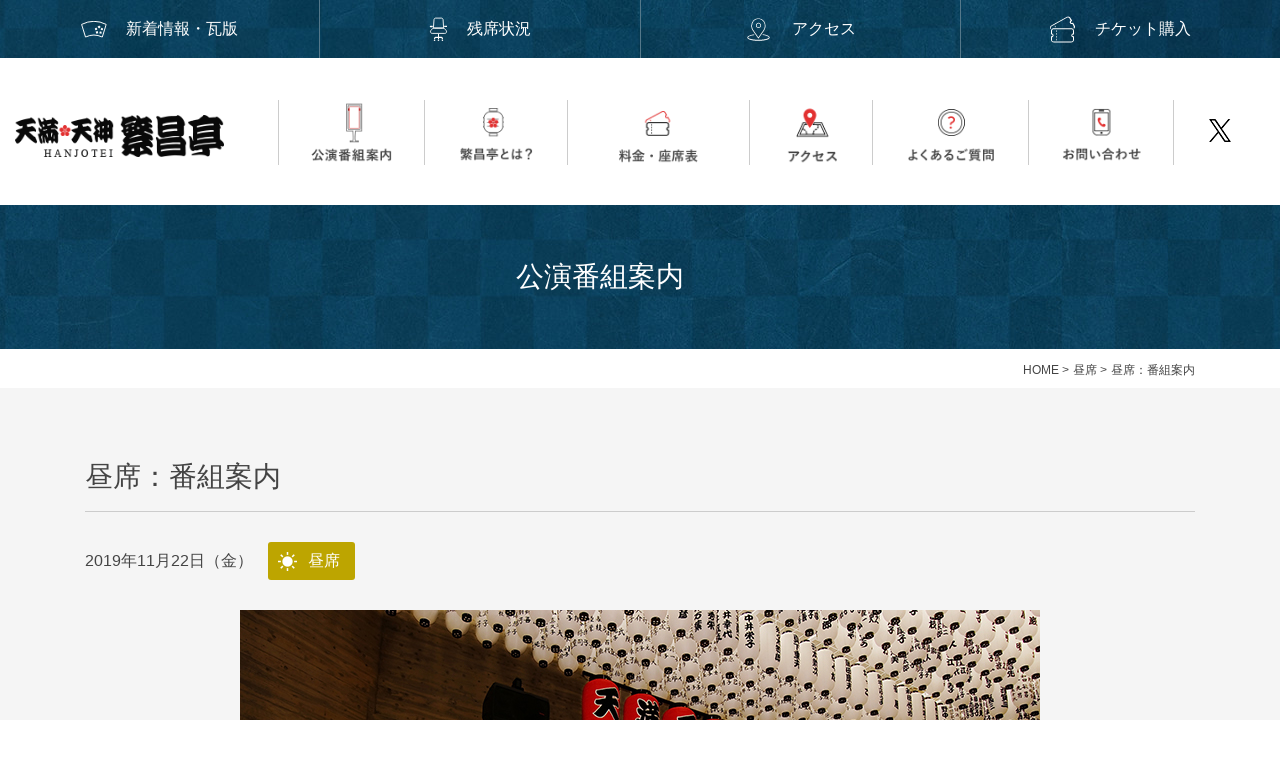

--- FILE ---
content_type: text/html; charset=UTF-8
request_url: https://www.hanjotei.jp/performances/day/11810/
body_size: 6699
content:
<!DOCTYPE html>
<html prefix="og: http://ogp.me/ns#" lang="ja">
<head>
<!-- Google Tag Manager -->
<script>(function(w,d,s,l,i){w[l]=w[l]||[];w[l].push({'gtm.start':
new Date().getTime(),event:'gtm.js'});var f=d.getElementsByTagName(s)[0],
j=d.createElement(s),dl=l!='dataLayer'?'&l='+l:'';j.async=true;j.src=
'https://www.googletagmanager.com/gtm.js?id='+i+dl;f.parentNode.insertBefore(j,f);
})(window,document,'script','dataLayer','GTM-NH24W58');</script>
<!-- End Google Tag Manager -->
<meta charset="UTF-8">
<title>昼席：番組案内 | 天満天神繁昌亭｜上方落語専門の定席</title>
<meta name="description" content="昼席の番組案内出演落語家桂弥っこ／笑福亭飛梅／笑福亭達瓶／チキチキジョニー（漫才）／月亭文都〜仲入〜笑福亭由瓶／林家竹丸...">
<meta property="og:title" content="昼席：番組案内 | 天満天神繁昌亭｜上方落語専門の定席">
<meta property="og:type" content="article">
<meta property="og:url" content="https://www.hanjotei.jp/performances/day/11810/">
<meta property="og:image" content="https://www.hanjotei.jp/wp/wp-content/uploads/2017/08/bangumi-hiru.jpg">
<meta name="keywords" content="繁昌亭,天満宮,天神橋筋,上方落語,定席,落語,桂文枝">
<meta name="robots" content="index,follow">
<meta name="SKYPE_TOOLBAR" content="SKYPE_TOOLBAR_PARSER_COMPATIBLE">
<meta name="format-detection" content="telephone=no">
<meta name="viewport" content="width=device-width, initial-scale=1">
<link rel="shortcut icon" type="image/vnd.microsoft.icon" href="https://www.hanjotei.jp/common/img/ico/favicon.ico">
<link rel="icon" type="image/vnd.microsoft.icon" href="https://www.hanjotei.jp/common/img/ico/favicon.ico">
<link rel="shortcut icon" type="image/x-icon" href="https://www.hanjotei.jp/common/img/ico/favicon.ico">
<link rel='dns-prefetch' href='//s.w.org' />
<link rel="alternate" type="application/rss+xml" title="天満天神繁昌亭 &raquo; フィード" href="https://www.hanjotei.jp/feed/" />
<link rel="alternate" type="application/rss+xml" title="天満天神繁昌亭 &raquo; コメントフィード" href="https://www.hanjotei.jp/comments/feed/" />
<link rel='stylesheet' id='ico-css'  href='//maxcdn.bootstrapcdn.com/font-awesome/4.6.1/css/font-awesome.min.css?ver=4.9.3' type='text/css' media='all' />
<link rel='stylesheet' id='default-css'  href='https://www.hanjotei.jp/common/css/theme.css?ver=4.9.3' type='text/css' media='all' />
<link rel='stylesheet' id='builtin-css'  href='https://www.hanjotei.jp/wp/wp-content/themes/uniontheme/style.css?ver=4.9.3' type='text/css' media='all' />

<script>
  (function(i,s,o,g,r,a,m){i['GoogleAnalyticsObject']=r;i[r]=i[r]||function(){
  (i[r].q=i[r].q||[]).push(arguments)},i[r].l=1*new Date();a=s.createElement(o),
  m=s.getElementsByTagName(o)[0];a.async=1;a.src=g;m.parentNode.insertBefore(a,m)
  })(window,document,'script','//www.google-analytics.com/analytics.js','ga');

  ga('create', 'UA-90181517-2', 'auto');
  ga('require', 'displayfeatures');
  ga('require', 'linkid', 'linkid.js');
  ga('send', 'pageview');
</script>

</head>

<body class="post-template-default single single-post postid-11810 single-format-standard">
<!-- Google Tag Manager (noscript) -->
<noscript><iframe src="https://www.googletagmanager.com/ns.html?id=GTM-NH24W58"
height="0" width="0" style="display:none;visibility:hidden"></iframe></noscript>
<!-- End Google Tag Manager (noscript) -->
<div id="page">

<!--   ヘッダー   -->
<div class="fix_head">
  <ul class="fix_in">
	<li><a href="https://www.hanjotei.jp/kawaraban/"><i>
    <img src="https://www.hanjotei.jp/common/img/header/fix_head_ico04.svg" alt="" >
    </i>新着情報・瓦版</a></li>
    <li><a class="popup-iframe" href="/calendar/" target="_blank"><i>
    <img src="https://www.hanjotei.jp/common/img/header/fix_head_ico01.svg" alt="" >
    </i>残席状況</a></li>
	<li><a href="https://www.hanjotei.jp/access/#pin-access"><i>
	<img src="https://www.hanjotei.jp/common/img/header/fix_head_ico02.svg" alt="" >
	</i>アクセス</a></li>
	<li><a href="https://www.hanjotei.jp/price/#pin-ticket"><i>
    <img src="https://www.hanjotei.jp/common/img/header/fix_head_ico03.svg" alt="" >
    </i>チケット購入</a></li>
  </ul>
<!-- /.fix_head --></div>


<header class="l-header lower_header">
  <div class="container-fluid">
    <div class="head_in row">
      <h1 class="logo"><a href="https://www.hanjotei.jp/"><img src="https://www.hanjotei.jp/common/img/header/logo.png" alt="天満・天神 繁昌亭" width="209"></a></h1>
      <ul class="lower_gnavi hidden-xs">
        <li><a href="https://www.hanjotei.jp/performances/"><img src="https://www.hanjotei.jp/common/img/navi/lower_gnavi01.png" class="hover" alt="公演番組案内" width="125"></a></li>
        <li><a href="https://www.hanjotei.jp/about/"><img src="https://www.hanjotei.jp/common/img/navi/lower_gnavi02.png" class="hover" alt="繁昌亭とは" width="122"></a></li>
		    <li><a href="https://www.hanjotei.jp/price/"><img src="https://www.hanjotei.jp/common/img/navi/lower_gnavi03.png" class="hover" alt="料金・座席表" width="161"></a></li>
        <li><a href="https://www.hanjotei.jp/access/"><img src="https://www.hanjotei.jp/common/img/navi/lower_gnavi04.png" class="hover" alt="アクセス" width="102"></a></li>
        <li><a href="https://www.hanjotei.jp/faq/"><img src="https://www.hanjotei.jp/common/img/navi/lower_gnavi05.png" class="hover" alt="よくあるご質問" width="135"></a></li>
        <li><a href="https://www.hanjotei.jp/contact/"><img src="https://www.hanjotei.jp/common/img/navi/lower_gnavi06.png" class="hover" alt="お問い合わせ" width="124"></a></li>
        <li><a href="https://twitter.com/kamigatarakugok" target="new"><img src="https://www.hanjotei.jp/common/img/navi/lower_gnavi07.png" class="btn" alt="twitter" width="71"></a></li>
      <!-- /.lower_gnavi --></ul>
      <div class="sp_tel visible-xs">
        <i></i>
        TEL
      </div>
      <div class="menu_btn visible-xs">
        <i></i>
        MENU
      </div>
    </div>
  <!-- / .container --></div>
<!-- / .l-header --></header>

<div class="lower_ttl">
  <div class="container">
  					<h2>公演番組案内<span></span></h2>
				
  </div>
</div>

<div class="crumbs">
  <nav class="container">
  	<ul>

			<li class="home"><a href="https://www.hanjotei.jp/">HOME</a>&nbsp;&gt;</li>

						<li><a href="https://www.hanjotei.jp/performances/day/">昼席</a>&nbsp;&gt;</li>
			
			<li>昼席：番組案内  </li>

			</ul>
  </nav>
<!-- /.crumbs --></div>


<!--    コンテンツ	-->
<div class="l-contents">
  <div class="l-main">

<article class="m-performances">
  <section class="performances_detail">
    <div class="container">
      <h2>昼席：番組案内</h2>
      <div class="date">
        <time>2019年11月22日（金）</time><span class="zone day">昼席</span>
      </div>

      <div class="body">
      	<p><img class="aligncenter size-full wp-image-59" src="http://hanjotei-jp.check-xserver.jp/wp/wp-content/uploads/2017/08/bangumi-hiru.jpg" alt="昼席案内" width="800" height="541" srcset="https://www.hanjotei.jp/wp/wp-content/uploads/2017/08/bangumi-hiru.jpg 800w, https://www.hanjotei.jp/wp/wp-content/uploads/2017/08/bangumi-hiru-300x203.jpg 300w, https://www.hanjotei.jp/wp/wp-content/uploads/2017/08/bangumi-hiru-768x519.jpg 768w" sizes="(max-width: 800px) 100vw, 800px" /></p>
<h2>昼席の番組案内</h2>
<h3>出演落語家</h3>
<p>桂弥っこ／笑福亭飛梅／笑福亭達瓶／チキチキジョニー（漫才）／月亭文都〜仲入〜笑福亭由瓶／林家竹丸／笑福亭鶴志</p>

        
      <!-- /.body --></div>
    </div>

  <!-- /.performances --></section>

  <section class="sns_list">
    <div class="container">
      <ul class="sns">
        <li class="fb"><a href="https://www.facebook.com/sharer/sharer.php?u=https://www.hanjotei.jp/performances/day/11810/" target="new"><img src="https://www.hanjotei.jp/img/performances/fb_ico.png" alt="" width="100"></a></li>
        <li class="x"><a href="http://twitter.com/share?url=https://www.hanjotei.jp/performances/day/11810/" target="new"><img src="https://www.hanjotei.jp/img/performances/x_ico.png" alt="" width="25"></a></li>
        <li class="line"><a href="http://line.me/R/msg/text/?https://www.hanjotei.jp/performances/day/11810/" target="new"><img src="https://www.hanjotei.jp/img/performances/li_ico.png" alt="" width="100"></a></li>
      </ul>
    </div>
  <!-- /.sns_list --></section>

  <section class="cv_area">
    <div class="container">
      <div class="cv_in">
        <h2>公演についてのお問い合わせ</h2>
        <ul>
          <li class="tel"><span data-tel="06‑6352‑4874" data-action="call">06‑6352‑4874</span>〒530‑0041 大阪市北区天神橋2‑1‑34<br class="visible-xs"> [<a href="" class="access">アクセス</a>]</li>
          <li class="pia"><a href="http://t.pia.jp/feature/stage/hanjoutei/hanjoutei.html" target="new">チケットぴあで購入</a></li>
        </ul>
        <span class="cloud"><img src="https://www.hanjotei.jp/img/performances/cv_cloud.png" alt=""></span>
      <!-- /.cv_in --></div>
    </div>
  <!-- /.cv_area --></section>

  <section class="performances_detail">
    <div class="container">
      <small>出演落語家のその他の出演番組一覧　※順不同（出演順とは異なります）</small>
      <ul class="hanashika_list row">
      	<li class="col-xs-6 col-sm-3 col-md-3 col-lg-3"><a href="https://www.hanjotei.jp/tag/shofukutei_tappei/"><span class="thumb"><img src="https://www.hanjotei.jp/img/performances/shofukutei_tappei.png" width="30" alt="笑福亭達瓶"></span><span class="name">笑福亭達瓶</span></a></li><li class="col-xs-6 col-sm-3 col-md-3 col-lg-3"><a href="https://www.hanjotei.jp/tag/shofukutei_yuhei/"><span class="thumb"><img src="https://www.hanjotei.jp/img/performances/shofukutei_yuhei.png" width="30" alt="笑福亭由瓶"></span><span class="name">笑福亭由瓶</span></a></li><li class="col-xs-6 col-sm-3 col-md-3 col-lg-3"><a href="https://www.hanjotei.jp/tag/shofukutei_kakushi/"><span class="thumb"><img src="https://www.hanjotei.jp/img/performances/shofukutei_kakushi.png" width="30" alt="笑福亭鶴志"></span><span class="name">笑福亭鶴志</span></a></li><li class="col-xs-6 col-sm-3 col-md-3 col-lg-3"><a href="https://www.hanjotei.jp/tag/shofukutei_tobiume/"><span class="thumb"><img src="https://www.hanjotei.jp/img/performances/shofukutei_tobiume.png" width="30" alt="笑福亭飛梅"></span><span class="name">笑福亭飛梅</span></a></li><li class="col-xs-6 col-sm-3 col-md-3 col-lg-3"><a href="https://www.hanjotei.jp/tag/katsura_yakko/"><span class="thumb"><img src="https://www.hanjotei.jp/img/performances/katsura_yakko.png" width="30" alt="桂弥っこ"></span><span class="name">桂弥っこ</span></a></li><li class="col-xs-6 col-sm-3 col-md-3 col-lg-3"><a href="https://www.hanjotei.jp/tag/tsukitei_bunto/"><span class="thumb"><img src="https://www.hanjotei.jp/img/performances/tsukitei_bunto.png" width="30" alt="月亭文都"></span><span class="name">月亭文都</span></a></li><li class="col-xs-6 col-sm-3 col-md-3 col-lg-3"><a href="https://www.hanjotei.jp/tag/hayashiya_takemaru/"><span class="thumb"><img src="https://www.hanjotei.jp/img/performances/hayashiya_takemaru.png" width="30" alt="林家竹丸"></span><span class="name">林家竹丸</span></a></li>      <!-- /.hanashika_list --></ul>
    </div>
  </section>

  <section class="other_performances">
    <div class="other_ttl">
      <h2>こちらの公演にも興味があるかも</h2>
    </div>
    <div class="container">
    	<div class="performances_list row">
    		    							        		<!-- list-post-with-thumbnail.php -->
<div class="performances_box row">
  <div class="thumb">
        <img src="https://www.hanjotei.jp/img/thumbnail/thumbnail.jpg" alt="NO IMAGE">
      <!-- /.thumb --></div>
  <div class="text">
    <div class="date"><span class="zone day">昼</span><span class="time"><i>1</i>月<i>30</i>日（金）</span></div>
    <div class="text_in">
      <h3>
      昼席：番組案内      </h3>
      <span class="post-description">
      

<p><span style="font-size: 11pt">桂かかお／桂文五郎／桂福丸／チキチキジョニー（漫才）</span><span style="font-size: 11pt">／笑福亭飛梅／桂米団治</span><span style="font-size: 11pt">～仲入～桂慶治朗※／笑福亭呂竹／千田やすし（腹話術）／笑福亭枝鶴（※…配信はございません。）</span></p>
<p><span style="font-size: 18pt"><strong>★菟道亭</strong></span><span style="font-size: 18pt"><strong>配信あり</strong></span></p>      </span>
    </div>
  <!-- /.text --></div>

<!-- /.performances_box --></div>
<!-- / list-post-with-thumbnail.php -->
        	        		<!-- list-post-with-thumbnail.php -->
<div class="performances_box row">
  <div class="thumb">
    <a href="https://www.hanjotei.jp/wp/wp-content/uploads/2026/01/20251121112239342_0001.jpg" target="new"><img src="https://www.hanjotei.jp/wp/wp-content/uploads/2026/01/20251121112239342_0001.jpg" alt="NO IMAGE"></a>  <!-- /.thumb --></div>
  <div class="text">
    <div class="date"><span class="zone night">夜</span><span class="time"><i>1</i>月<i>30</i>日（金）</span></div>
    <div class="text_in">
      <h3>
      落語と絵本のアニュアーレ 三題噺王決定戦 決勝ラウンド      </h3>
      <span class="post-description">
      

<p>桂あおば／桂慶治朗／笑福亭笑利／露の新幸／月亭希遊／桂笑金／総合プロデューサー：笑福亭仁智（上方落語協会会長）</p>

<p>開演：午後6時（5時30分開場）全席指定</p>
<p>前売2,500円　当日3,000円</p>      </span>
    </div>
  <!-- /.text --></div>

<!-- /.performances_box --></div>
<!-- / list-post-with-thumbnail.php -->
        	        		<!-- list-post-with-thumbnail.php -->
<div class="performances_box row">
  <div class="thumb">
    <a href="https://www.hanjotei.jp/wp/wp-content/uploads/2026/01/20251225172949745_0001-e1766651287638.jpg" target="new"><img src="https://www.hanjotei.jp/wp/wp-content/uploads/2026/01/20251225172949745_0001-e1766651287638.jpg" alt="NO IMAGE"></a>  <!-- /.thumb --></div>
  <div class="text">
    <div class="date"><span class="zone itsuya">深夜</span><span class="time"><i>1</i>月<i>30</i>日（金）</span></div>
    <div class="text_in">
      <h3>
      深夜寄席      </h3>
      <span class="post-description">
      

<p>桂小留／笑福亭笑利／桂おとめ／ご案内役：桂二葉</p>
<p>※ご案内役：公演当日は前説や受付等を行いまして、深夜寄席のご案内に徹します</p>

<p>開演：午後9時45分（9時30分開場）全席指定</p>
<p>前売・当日共1,500円</p>
<p>※深夜の公演につき、18歳未満の方のご入場は不可となります。</p>
<p>チケット販売は、チケットぴあ（Pコード：597-700）および繁昌亭チケット窓口のみとなります。</p>
<p>お問合せ：三栄企画　06-6631-0659（平日10時～17時30分／土日祝は留守電対応）</p>      </span>
    </div>
  <!-- /.text --></div>

<!-- /.performances_box --></div>
<!-- / list-post-with-thumbnail.php -->
        	        		<!-- list-post-with-thumbnail.php -->
<div class="performances_box row">
  <div class="thumb">
    <a href="https://www.hanjotei.jp/wp/wp-content/uploads/2026/01/20251121183829873_0001.jpg" target="new"><img src="https://www.hanjotei.jp/wp/wp-content/uploads/2026/01/20251121183829873_0001.jpg" alt="NO IMAGE"></a>  <!-- /.thumb --></div>
  <div class="text">
    <div class="date"><span class="zone morning">朝</span><span class="time"><i>1</i>月<i>31</i>日（土）</span></div>
    <div class="text_in">
      <h3>
      佐ん吉朝の会      </h3>
      <span class="post-description">
      


<p>桂佐ん吉（二席）／桂九寿玉「開口一番」</p>

<p>開演：午前10時30分</p>
<p>＊開場時間の10時より、チケットに記載されている整理番号順にご入場いただきます。</p>
<p>前売2,000円　当日2,500円　</p>
<p>お問合せ：米朝事務所　06-6365-8281（平日10時～18時）</p>      </span>
    </div>
  <!-- /.text --></div>

<!-- /.performances_box --></div>
<!-- / list-post-with-thumbnail.php -->
        	        		<!-- list-post-with-thumbnail.php -->
<div class="performances_box row">
  <div class="thumb">
        <img src="https://www.hanjotei.jp/img/thumbnail/thumbnail.jpg" alt="NO IMAGE">
      <!-- /.thumb --></div>
  <div class="text">
    <div class="date"><span class="zone day">昼</span><span class="time"><i>1</i>月<i>31</i>日（土）</span></div>
    <div class="text_in">
      <h3>
      昼席：番組案内      </h3>
      <span class="post-description">
      

<p><span style="font-size: 11pt">桂かかお／桂三実／桂鯛蔵／パピヨンズ（漫才）</span><span style="font-size: 11pt">／笑福亭飛梅／桂米団治</span><span style="font-size: 11pt">～仲入～桂慶治朗※／笑福亭呂竹／千田やすし（腹話術）／笑福亭枝鶴（※…配信はございません。）</span></p>
<p><span style="font-size: 18pt"><strong>★菟道亭</strong></span><span style="font-size: 18pt"><strong>配信あり</strong></span></p>      </span>
    </div>
  <!-- /.text --></div>

<!-- /.performances_box --></div>
<!-- / list-post-with-thumbnail.php -->
        	        		<!-- list-post-with-thumbnail.php -->
<div class="performances_box row">
  <div class="thumb">
    <a href="https://www.hanjotei.jp/wp/wp-content/uploads/2026/01/6b21a9b088692efcc8babf45d4104d6b.jpg" target="new"><img src="https://www.hanjotei.jp/wp/wp-content/uploads/2026/01/6b21a9b088692efcc8babf45d4104d6b.jpg" alt="NO IMAGE"></a>  <!-- /.thumb --></div>
  <div class="text">
    <div class="date"><span class="zone night">夜</span><span class="time"><i>1</i>月<i>31</i>日（土）</span></div>
    <div class="text_in">
      <h3>
      六代文枝一門会  ―2026新春―      </h3>
      <span class="post-description">
      

<p>桂三実／桂文路郎／桂枝之進／桂笑金　ゲスト：濱田祐太郎／天才ピアニスト</p>

<p>開演：午後6時30分（6時開場）全席指定</p>
<p>前売2,500円　当日3,000円</p>
<p>お問合せ：FANYチケット  0570-550-100（10時～19時）</p>      </span>
    </div>
  <!-- /.text --></div>

<!-- /.performances_box --></div>
<!-- / list-post-with-thumbnail.php -->
        									    	<!-- /.performances_list --></div>
      <div class="btn btn02"><a href="/performances/">一覧を見る </a></div>
    </div>
  <!-- /.other_ttl --></section>
  
<!-- .index --></article>



	<!-- / .l-main --></div>
<!-- /.l-contents --></div>

<div class="common_bnr">
  <ul>
      <li><a class="directory" href="https://kamigatarakugo.jp/directory/" target="new">
        <h3><span class="small">上方落語家名鑑</span><br><br><font size="-1">Kamigata Rakugo Directory</font></h3>
      </a></li>
	  <li><a class="view" href="https://www.todoutei.com/yose/?grp=hanjotei" target="new">
        <h3><span class="small">オンライン繁昌亭〈配信〉</span><br><br><font size="-1">莵道亭（ピーティックス）はこちら</font></h3>
    </a></li>
    <li><a class="learning" href="/exe/">
        <h3><span class="small">上方落語体験学習</span><br><br><font size="-1">Experiencing and learning</font></h3>
    </a></li>
  </ul>
<!-- /.common_bnr --></div>
<!--     フッター   -->

<footer class="l-footer">
  <div class="foot_top">
    <div class="container">
      <div class="row">
        <h2 class="col-sm-2">伝統と継承、上方落語の定席 <strong>天満天神繁昌亭</strong></h2>
        <div class="foot_info col-sm-10">
          <span class="address">〒530-0041 
大阪市北区天神橋2-1-34</span>
          <span class="tel">TEL: 06-6352-4874</span><br>（午前11時～午後7時：おかけ間違いにご注意ください。)
          </p>　<span class="fax">FAX: 06-6352-5874</span>
        </div>
      </div>
      <ul class="visible-xs">
        <li><a href="https://www.hanjotei.jp/performances/">公演番組案内 <i class="fa fa-angle-right" aria-hidden="true"></i></a></li>
        <li><a href="https://kamigatarakugo.jp/directory/" target="new">上方落語家名鑑 <i class="fa fa-angle-right" aria-hidden="true"></i></a></li>
        <li><a href="https://www.hanjotei.jp/member/" target="new">噺家専用フォーム <i class="fa fa-angle-right" aria-hidden="true"></i></a></li>
      </ul>
      <nav class="fnavi hidden-xs">
        <dl>
          <dt>繁昌亭</dt>
          <dd><a href="https://www.hanjotei.jp/about/">繁昌亭とは</a></dd>
          <dd><a href="#" onClick="window.open('/gurutto/index.html', 'child', 'width=1200,height=800');">繁昌亭ぐるっと！見学 </a></dd>
          <dd><a href="https://www.hanjotei.jp/access/">アクセス</a></dd>
          <dd><a href="https://kamigatarakugo.jp/directory/" target="new">上方落語家名鑑 </a></dd>
        </dl>
        <dl>
          <dt>公演</dt>
          <dd><a href="https://www.hanjotei.jp/performances/">公演番組案内</a></dd><dd><a href="https://www.hanjotei.jp/price/">料金・座席表</a></dd>
          <!--202209<dd><a href="http://t.pia.jp/feature/stage/hanjoutei/hanjoutei.html" target="new">チケット販売</a></dd>202209-->
        </dl>
        <dl>
          <dt>その他</dt>
          <dd><a href="https://www.hanjotei.jp/faq/">よくあるご質問</a></dd>
          <dd><a href="https://www.hanjotei.jp/exe/">上方落語家体験学習</a></dd>
        </dl>
        <div class="hanashika_form"><a href="https://www.hanjotei.jp/member/" target="_blank">協会員専用フォーム</a></div>
      <div class="tw_btn"><a href="https://twitter.com/kamigatarakugok" target="new">
          <img src="https://www.hanjotei.jp/common/img/navi/lower_gnavi07.png" alt="x" width="60">
        </a></div>
      <!-- /.fnavi --></nav>
    </div>
  <!-- /.foot_top --></div>
  <div class="foot_bottom">
    <p class="copyright">&copy; 2006-2017 Hanjotei.</p>
  </div>
<!-- / .l-footer --></footer>

<div class="drawer">
  <ul class="navi">
    <li><a href="https://www.hanjotei.jp/performances/">公演番組案内<i class="fa fa-angle-right" aria-hidden="true"></i></a></li>
    <li><a href="https://www.hanjotei.jp/kawaraban/">繁昌亭・瓦版<i class="fa fa-angle-right" aria-hidden="true"></i></a></li>
    <li><a href="https://www.hanjotei.jp/about/">繁昌亭とは<i class="fa fa-angle-right" aria-hidden="true"></i></a></li>
    <li><a href="https://www.hanjotei.jp/price/">料金・座席表<i class="fa fa-angle-right" aria-hidden="true"></i></a></li>
    <li><a href="https://www.hanjotei.jp/access/">アクセス<i class="fa fa-angle-right" aria-hidden="true"></i></a></li>
    <li><a href="https://www.hanjotei.jp/faq/">よくあるご質問<i class="fa fa-angle-right" aria-hidden="true"></i></a></li>
    <li><a href="https://www.hanjotei.jp/exe/">上方落語体験学習<i class="fa fa-angle-right" aria-hidden="true"></i></a></li>
    <li><a href="https://www.hanjotei.jp/contact/">お問い合わせ<i class="fa fa-angle-right" aria-hidden="true"></i></a></li>
  </ul>
<!-- /.drawer --></div>

<div class="pagetop hidden-xs"><a href="#page"><img src="https://www.hanjotei.jp/common/img/footer/pagetop.png" alt="ページ上部へ戻る" width="100" class="btn"></a></div>

<!-- / #page --></div>

<div class="loading">
    <div class="loader">
      <img src="https://www.hanjotei.jp/common/img/bg/loading.gif" class="load">
    </div>
  </div>


<script type='text/javascript' src='//ajax.googleapis.com/ajax/libs/jquery/2.1.0/jquery.min.js?ver=4.9.3'></script>
<script type='text/javascript'>
/* <![CDATA[ */
var CHILDSEARCH = {"endpoint":"https:\/\/www.hanjotei.jp\/wp\/wp-admin\/admin-ajax.php","action":"child_search"};
/* ]]> */
</script>
<script type='text/javascript' src='https://www.hanjotei.jp/wp/wp-content/themes/uniontheme/js/ajax.js?ver=4.9.3'></script>
<script type='text/javascript' src='https://www.hanjotei.jp/common/js/min/scripts.js?ver=4.9.3'></script>



</body>
</html>

--- FILE ---
content_type: image/svg+xml
request_url: https://www.hanjotei.jp/common/img/ico/ico_itsuya_on.svg
body_size: 877
content:
<?xml version="1.0" encoding="utf-8"?>
<!-- Generator: Adobe Illustrator 21.1.0, SVG Export Plug-In . SVG Version: 6.00 Build 0)  -->
<svg version="1.1" id="レイヤー_1" xmlns="http://www.w3.org/2000/svg" xmlns:xlink="http://www.w3.org/1999/xlink" x="0px"
	 y="0px" width="20px" height="20px" viewBox="0 0 20 20" style="enable-background:new 0 0 20 20;" xml:space="preserve">
<style type="text/css">
	.st0{fill:#FFFFFF;}
</style>
<g>
	<polygon class="st0" points="4.7,11.4 6.1,10.7 7.4,11.4 7.2,9.9 8.3,8.8 6.7,8.5 6.1,7.2 5.4,8.5 3.8,8.8 4.9,9.9 	"/>
	<polygon class="st0" points="7,3.8 8,3.2 9.1,3.8 8.8,2.7 9.7,1.8 8.5,1.7 8,0.6 7.5,1.7 6.3,1.8 7.2,2.7 	"/>
	<polygon class="st0" points="1.6,5.4 2.4,4.9 3.2,5.4 3.1,4.4 3.8,3.8 2.8,3.6 2.4,2.7 1.9,3.6 1,3.8 1.7,4.4 	"/>
	<path class="st0" d="M13.2,3.1c0.6,1.1,0.9,2.3,0.9,3.6c0,4.4-3.5,7.8-7.8,7.8c-1.3,0-2.5-0.3-3.6-0.9c1.1,3.3,4.2,5.8,8,5.8
		c4.6,0,8.3-3.8,8.3-8.3C19,7.3,16.5,4.2,13.2,3.1z"/>
</g>
</svg>
